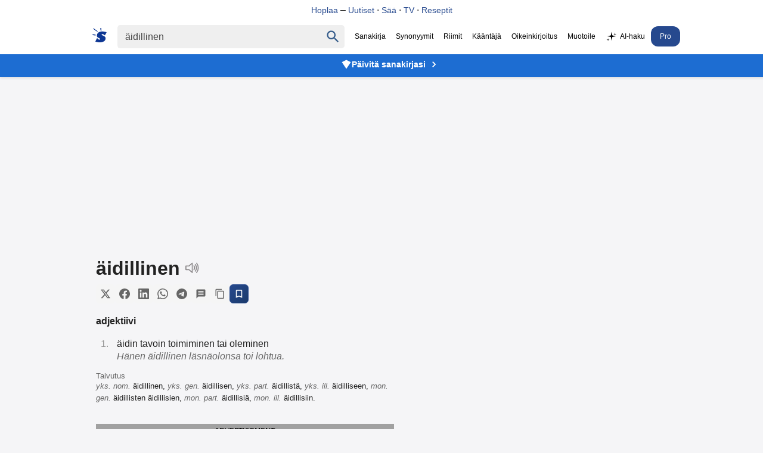

--- FILE ---
content_type: text/html
request_url: https://www.suomisanakirja.fi/%C3%A4idillinen
body_size: 9947
content:
<!DOCTYPE html>
	  <html lang="fi" dir="ltr">
	  <head>
		  <meta charset="utf-8">
		  <meta name="viewport" content="width=device-width,minimum-scale=1,initial-scale=1">
		  <title>&#228;idillinen - Suomi Sanakirja</title>
		  <script>
			  var match = document.cookie.match(new RegExp('(?:^|; )sanakirja-pro=([^;]*)'));
			  var proval = localStorage.getItem('sanakirja-pro') || match;
			  var disableAds = false;
			  if (disableAds || (typeof proval !== 'undefined' && proval !== null)) {
				  document.addEventListener("DOMContentLoaded", function() {
					  document.querySelectorAll(".ads, [id^='div-gpt-ad'], .pro-banner").forEach(function(el) {
						  el.style.display = "none";
					  });
				  });
			  } else {
				  var script = document.createElement('script');
				  script.async = true;
				  script.src = "https://pagead2.googlesyndication.com/pagead/js/adsbygoogle.js?client=ca-pub-3653608111345716";
				  script.crossOrigin = "anonymous";
				  script.fetchPriority = "high";
				  script.id = "google-ads-script";
				  document.head.appendChild(script);
			  }
		  </script>
	  
		  <style>
		  body,li p{margin:0;color:#222}#maindict{padding:1rem}.topbanner{background:#fff;position:fixed;width:100%;top:0;z-index:2;text-align:center;padding:8px 0;border-bottom:1px solid #e0e0e0}.topbanner a{color:#26498e;text-decoration:none;font-weight:500;font-size:14px}.topbanner a:hover{text-decoration:underline}.headerwrap{background:#fff;position:fixed;width:100%;top:32px;z-index:2}.header{display:flex;justify-content:center}#rightside{margin-top:1rem}.pro-banner{background:#1d6dd2;text-align:center;padding:8px 15px;position:fixed;width:100%;top:92px;z-index:1;box-shadow:0 2px 4px rgba(0,0,0,.1)}.pro-banner a{color:#fff;text-decoration:none;font-weight:600;font-size:14px;display:inline-flex;align-items:center;gap:6px;justify-content:center}.pro-banner a:hover{text-decoration:underline}.pro-banner-icon{width:18px;height:18px;fill:#fff;flex-shrink:0}.pro-banner-arrow{width:20px;height:20px;fill:#fff;flex-shrink:0;margin-left:4px}body{font-family:"SF Pro Display",-apple-system,BlinkMacSystemFont,"Segoe UI","Roboto","Oxygen","Ubuntu","Cantarell","Open Sans","Helvetica Neue",sans-serif;-webkit-font-smoothing:antialiased;background:#F5F5F7;padding-top:124px}.submit{font-family:arial,sans;font-weight:700}#rightside h3,li p{font-weight:400}li{color:#979797;margin:10px 5px;padding-left:10px}ol{padding-left:20px}h1{font-size:2rem;display:inline-block;margin:0 .5rem 0 0}h2{margin:1rem 0;padding-bottom:10px}.clear{clear:both}.word-header{display:flex;align-items:center;gap:8px;margin-bottom:8px}.speak{display:inline-block;cursor:pointer;vertical-align:bottom}.share-buttons{display:flex;gap:4px;align-items:center;flex-wrap:wrap}.share-btn{display:inline-flex;align-items:center;justify-content:center;width:32px;height:32px;border:none;background:#f5f5f5;color:#666;border-radius:6px;cursor:pointer;transition:all 0.2s ease;padding:0}.share-btn:hover{background:#e0e0e0;color:#333;transform:translateY(-1px)}.share-btn:active{transform:translateY(0)}.share-btn svg{width:18px;height:18px}.save-btn{background:linear-gradient(135deg,#26498e,#1a3a6b);color:#fff;border:1px solid #26498e}.save-btn:hover{background:linear-gradient(135deg,#1a3a6b,#26498e);color:#fff;transform:translateY(-1px);box-shadow:0 2px 8px rgb(38 73 142 / .3)}.speak span{visibility:hidden}.search{display:flex;padding:10px;align-items:baseline}p{margin:9px 0}.sb{display:flex;margin:0 auto;white-space:nowrap;border-radius:5px}.sb,.qs,#chooselang{background:#efefef;color:#9b999b}.qs{font-size:16px;padding:9px 12px;border:0;color:#444}.center{text-align:center}a,a:visited{text-decoration:none;color:#000}.navi{margin-left:0;font-size:12px;align-self:center;white-space:nowrap}.navi a{padding:10px 7px;display:inline-block}.sel{padding:10px 7px;color:#000}.sidead{margin-bottom:2rem}.logo{padding:5px 13px 5px 5px}.logo svg{vertical-align:sub;margin-right:5px}.logo svg path{fill:#0d3693}#resetbtn{visibility:hidden;width:37px;height:37px;font-size:28px;color:#757575;cursor:pointer;background:0 0;border:0;-webkit-appearance:none}#qbtn{width:37px;height:37px;fill:#355c8b;padding:5px;cursor:pointer;vertical-align:middle;background:0 0;border:0;-webkit-appearance:none}.footer{text-align:center;font-size:.8rem;color:#222;margin-top:10px;padding:15px;line-height:150%}h3,h4{font-size:100%;margin-bottom:5px}.taiv{font-size:80%}#maindict p{line-height:1.6em}#rightside h3,h2{font-size:1.1rem;opacity:.8}#maindict .com,.com{line-height:190%}.com b{font-size:135%}#branding{float:right}.oc:hover{color:#2971a7;cursor:pointer;text-decoration:none}#chooselang{border-radius:4px;max-width:300px;margin:2rem auto}#lchooser{padding:.5rem;display:block;cursor:pointer;padding-left:5px;color:inherit;text-decoration:none;border:0}#langs{width:190px;height:250px;overflow:auto;position:absolute;border:1px solid #dbe8f9;visibility:hidden;z-index:1;background:#fff;overflow-x:hidden}#langs a{display:block;width:93%;padding:5px 10px}.tcont{overflow-x:auto;width:100%;scrollbar-width:none}.tcont::-webkit-scrollbar{display:none}.trans td{vertical-align:top;line-height:2;padding-right:2rem}.trans tr{border-bottom:1px solid #ddd}.trans tr:last-child{border-bottom:none}.word ul{list-style-type:none;padding-left:0;margin-left:0}.word ul li{margin:4px 0}#maindict em,.light,a.light{color:#666}#rightside h3{color:#666}.wordjb{min-width:320px;max-width:728px;width:100%;max-height:250px;margin-top:10px}.trans{font-size:.9rem}#div-gpt-ad-1548933485760-0{min-height:200px;background:#efefef}@media(max-width:460px){.navi{overflow-x:scroll;-webkit-overflow-scrolling:touch}}#gvuisyr{height:90px;max-width:1150px;margin:1rem auto 0}@media(max-width:769px){.hideonmobile{display:none}.menu{border-top:1px solid #000;border-bottom:1px solid #000;padding:.3rem .5rem;margin:1rem 0 1rem 1rem}.navi{display:none}.header{flex-wrap:wrap}.logo{display:block}.qs{border-radius:5px;width:78%;padding:6px 10px}#rightside h3{margin-left:0}#rightside{margin:3rem}#gvuisyr{text-align:center;height:250px}}@media(max-width:500px){.pro-banner{top:95px}}@media (min-width:770px){.hideonmobile{display:block}.header{max-width:1266px;margin:0 auto}.pro-banner{top:90px}#rightside{width:300px;position:sticky;max-height:100vh;top:144px}#content{margin:0 auto;display:flex;max-width:1150px;justify-content:space-around}.sb{padding:1px}.submit{height:42px;position:relative;top:-3px;padding:5px 15px;color:#fff;border:0;margin-left:0;margin-top:0;font-size:13px;border-radius:0 2px 2px 0}.wordjb{width:728px;height:90px}a:hover{text-decoration:underline}}.footer a{color:#222}.footer b{word-spacing:-4px}#langs a:hover{color:#027999;text-decoration:none}#translation{margin:15px 0;font-size:2rem}.autocomplete-suggestions{text-align:left;cursor:default;border:1px solid #ccc;border-top:0;background:#fff;box-shadow:-1px 1px 3px rgb(0 0 0 / .1);position:absolute;display:none;z-index:9999;max-height:500px;overflow:hidden;overflow-y:auto;box-sizing:border-box}.autocomplete-suggestion{display:block;position:relative;padding:.7rem;line-height:23px;white-space:nowrap;overflow:hidden;text-overflow:ellipsis;font-size:1.02em;color:#333;font-weight:700}.autocomplete-suggestion:visited{color:#333}.autocomplete-suggestion b{font-weight:400}.autocomplete-suggestion.selected{background:#f0f0f0}@media (min-width:970px){#div-gpt-ad-1548933485760-0{min-height:400px;margin:10px auto;max-width:980px}}@media (min-width:390px){#chooselang{float:right;width:190px;margin-top:-3rem}}.box{padding:.5rem 0;margin:1rem 0}@media (prefers-color-scheme:dark){body{background:#232023}.menu{border-color:#fff}body,li p,.sel{color:#fff}.topbanner{background:#303134;border-bottom-color:#444}.topbanner a{color:#8ab4f8}.headerwrap{background:#303134}.pro-banner{background:#2D292C}.sb,.qs,#chooselang,#lchooser,#langs{background:#3C3C3C;color:#9b999b}#langs{border:0}#qbtn{fill:#9b999b}.qs:focus{color:#fff}.sb{background:#3C3C3C}a,a:visited{color:#fff}.logo svg path{fill:#fff}.navi a{color:#aaa}#maindict em,.light,a.light{color:#888}.share-btn{background:#3C3C3C;color:#9b999b}.share-btn:hover{background:#4a4a4a;color:#fff}.save-btn{background:linear-gradient(135deg,#4a5a7a,#3a4a6a);color:#fff;border:1px solid #4a5a7a}.save-btn:hover{background:linear-gradient(135deg,#3a4a6a,#4a5a7a);color:#fff;box-shadow:0 2px 8px rgb(74 90 122 / .3)}.footer,.footer a{color:#fff}}.qs:focus{outline:4px solid;outline-color:#4f696b}.txtf{font-size:16px;padding:.5rem;width:95%}.suggest svg{width:24px;height:24px;fill:#039;vertical-align:sub;margin-right:5px}.sugsubmit{font-size:110%;padding:.5rem 1rem;background:#336fcb;border:none;color:#fff;margin:.2rem 0;-webkit-appearance:button}@media (prefers-color-scheme:dark){.suggest svg{fill:#8c898b}}@media (max-width:767px){.word-header{flex-wrap:wrap;gap:6px}.share-buttons{gap:3px}.share-btn{width:28px;height:28px}.share-btn svg{width:16px;height:16px}}
		</style>
	  
		  <link rel="canonical" href="https://www.suomisanakirja.fi/%C3%A4idillinen">
		  <link rel="alternate" type="application/rss+xml" title="Päivän sana" href="https://feeds.feedburner.com/sanakirja">
		  <link rel="search" type="application/opensearchdescription+xml" title="Suomi Sanakirja" href="https://www.suomisanakirja.fi/open-search.xml">
		  
		  <script type="application/ld+json">{"@context":"https://schema.org","@type":"WebSite","name":"Suomi Sanakirja","url":"https://www.suomisanakirja.fi/","potentialAction":{"@type":"SearchAction","target":"https://www.suomisanakirja.fi/{search_term_string}","query-input":"required name=search_term_string"}}</script>
		  <script type="application/ld+json">{"@context":"https://schema.org","@type":"DefinedTerm","name":"&#228;idillinen","inDefinedTermSet":{"@type":"DefinedTermSet","name":"Suomi Sanakirja","url":"https://www.suomisanakirja.fi/"},"url":"https://www.suomisanakirja.fi/%C3%A4idillinen"}</script>
	  
                  <meta name="title" content="&#228;idillinen">
                  <meta name="description" content="&#228;idillinen: Mikä on &#228;idillinen. Mitä tarkoittaa &#228;idillinen. Ilmainen sivistyssanakirja.">
                  <meta name="application-name" content="Suomisanakirja">
                  <meta name="theme-color" content="#0b3a6a">
                  <meta name="mobile-web-app-capable" content="yes">
                  <meta name="apple-mobile-web-app-capable" content="yes">
                  <meta name="apple-mobile-web-app-title" content="Suomisanakirja">
                  <meta name="apple-mobile-web-app-status-bar-style" content="default">
	  
                  <meta property="og:title" content="&#228;idillinen">
                  <meta property="og:type" content="website">
                  <meta property="og:image" content="https://www.suomisanakirja.fi/sanakirja.jpg">
                  <meta property="og:description" content="&#228;idillinen: Mikä on &#228;idillinen. Mitä tarkoittaa &#228;idillinen. Ilmainen sivistyssanakirja.">
                  <meta property="og:url" content="https://www.suomisanakirja.fi/%C3%A4idillinen">

                  <link rel="manifest" href="/manifest.json">
                  <link rel="apple-touch-icon" href="/sanakirja-192.png">
	  
		  <meta name="twitter:card" content="summary">
		  <meta name="twitter:site" content="@suomisanakirja">
		  <meta name="twitter:title" content="&#228;idillinen">
		  <meta name="twitter:description" content="&#228;idillinen: Mikä on &#228;idillinen. Mitä tarkoittaa &#228;idillinen. Ilmainen sivistyssanakirja.">
		  <meta name="apple-itunes-app" content="app-id=6756674268">
	  </head>
	  
	 <body class="syn1">
                  <div class="topbanner">
                          <a href="https://hoplaa.com">Hoplaa</a>  – <a href="https://hoplaa.com/uutiset">Uutiset</a> · <a href="https://hoplaa.com/saa">Sää</a> · <a href="https://netti-tv.fi">TV</a> · <a href="https://reseptiohje.com">Reseptit</a>
                  </div>
                  <div class="headerwrap">
                          <div class="header">
                                  <form action="/search.php" name="f" class="search" id="sform"
                                          onsubmit="location.href='https://www.suomisanakirja.fi/'+encodeURIComponent(document.getElementById('qs').value.trim());return false;">
                                          <a href="/" class="logo" aria-label="Suomi sanakirja">
						  <svg width="24" height="24" xmlns="http://www.w3.org/2000/svg" viewBox="0 0 70 71">
							  <path fill="#fff"
								  d="M44 2v6c1 5 1 5-1 5-3 0-3 0-3-3a58 58 0 0 0-1-6c0-4 0-4 2-4s3 0 3 2zM17 9l9 8a3 3 0 0 1-1 2A215 215 0 0 1 6 6C3 4 4 1 5 1l11 8zm46 10l7 2-4 8-5 8-3-3c-5-4-10-5-12-3s0 4 7 7c9 4 12 7 12 13 0 15-16 23-40 19a72 72 0 0 1-9-2l-2-1 3-6c6-12 5-12 9-8 3 4 8 6 11 4 2-2 1-4-6-8-7-3-10-6-9-12 0-16 18-24 41-18zM10 32c5 0 6 1 6 3s0 2-3 2l-8-1c-4-1-5-2-5-3 0-2 1-3 3-2a66 66 0 0 0 7 1z" />
						  </svg>
					  </a>
	  
					  <div class="sb">
						  <input type="text" aria-label="Haku" name="search" class="qs" id="qs" value="&#228;idillinen" size="30" autocapitalize="none">
						  <button type="button" name="sa" id="resetbtn">
							  <span aria-label="Tyhjennä haku">×</span>
						  </button>
						  <button type="submit" name="sa" id="qbtn" aria-label="Haku">
							  <svg focusable="false" xmlns="http://www.w3.org/2000/svg" viewBox="0 0 24 24">
								  <path
									  d="M15.5 14h-.79l-.28-.27C15.41 12.59 16 11.11 16 9.5 16 5.91 13.09 3 9.5 3S3 5.91 3 9.5 5.91 16 9.5 16c1.61 0 3.09-.59 4.23-1.57l.27.28v.79l5 4.99L20.49 19l-4.99-5zm-6 0C7.01 14 5 11.99 5 9.5S7.01 5 9.5 5 14 7.01 14 9.5 11.99 14 9.5 14z">
								  </path>
							  </svg>
						  </button>
					  </div>
	  
                                          <a href="javascript:void(0)" onclick="if(document.getElementById('navi').style.display=='') {document.getElementById('navi').style.display='block';} else {document.getElementById('navi').style.display='';}" class="menu"></a>
                                  </form>

                                  <div class="navi" id="navi">
                                          <span class="sel">Sanakirja</span>
					  <a href="https://www.synonyymit.fi/%C3%A4idillinen">Synonyymit</a>
					  <a href="/riimit/riimisanakirja">Riimit</a>
					  <a href="/teksti/kaannos">Kääntäjä</a>
					  <a href="/teksti/oikeinkirjoitus">Oikeinkirjoitus</a>
					  <a href="/teksti/paraphraser">Muotoile</a>
					  <a href="/teksti/ai_chat"><svg xmlns="http://www.w3.org/2000/svg" width="20" height="20" viewBox="0 0 128 128" fill="currentColor" style="vertical-align:middle;margin-right:4px;display:inline-block;" aria-label="sparkles"><path d="M64 8 L72 48 L112 56 L72 64 L64 104 L56 64 L16 56 L56 48 Z"/><path d="M100 18 L103 31 L116 34 L103 37 L100 50 L97 37 L84 34 L97 31 Z" opacity="0.9"/><path d="M26 78 L29 91 L42 94 L29 97 L26 110 L23 97 L10 94 L23 91 Z" opacity="0.85"/></svg>AI-haku</a>
                      <a href="/pro.php" class="pro-link" style="background:#26498e;color: #fff;border-radius: 12px;padding: 10px 15px;">Pro</a>
                                  </div>
                          </div>
                  </div>

                  <div class="pro-banner">
                          <a href="/pro.php">
                                  <svg class="pro-banner-icon" xmlns="http://www.w3.org/2000/svg" viewBox="0 0 24 24">
                                          <path d="M12,2L2,7L12,22L22,7L12,2Z"/>
                                  </svg>
                                  Päivitä sanakirjasi
                                  <svg class="pro-banner-arrow" xmlns="http://www.w3.org/2000/svg" viewBox="0 0 24 24">
                                          <path d="M8.59 16.59L13.17 12 8.59 7.41 10 6l6 6-6 6-1.41-1.41z"/>
                                  </svg>
                          </a>
                  </div>

		  <div class="ads" style="min-height:155px;text-align:center">
		  <ins class="adsbygoogle"
			  style="display:block"
			  data-ad-format="fluid"
			  data-ad-layout-key="-fb+5w+4e-db+86"
			  data-ad-client="ca-pub-3653608111345716"
			  data-ad-slot="5417568581"></ins>
		  <script>
			  (adsbygoogle = window.adsbygoogle || []).push({});
		  </script>
	  </div>
	  
		  <div id="content" class="word">
			  <div id="maindict">
				  <div id="container" style="max-width:500px">
				  <div class="box" style="margin-top:0">
									  <div class="word-header">
										  <h1 id="transq">&#228;idillinen</h1>
										  <span class="speak" id="vc">
											  <svg xmlns="http://www.w3.org/2000/svg" version="1" width="24" height="24" viewBox="0 0 75 75">
												  <g stroke="#8c898b" stroke-width="5">
													  <path fill="none" stroke-linejoin="round" d="M39 14L22 29H6v19h16l17 15V14z" />
													  <path fill="none" stroke-linecap="round" d="M48 49a20 20 0 0 0 0-21M55 21a30 30 0 0 1 0 35M62 63a39 39 0 0 0 0-49" />
												  </g>
											  </svg>
										  </span>
									  </div>
									  
									  <div class="share-buttons">
										  <button class="share-btn" onclick="shareToTwitter()" title="Jaa Twitterissä">
											  <svg width="20" height="20" viewBox="0 0 24 24" fill="currentColor">
												  <path d="M18.244 2.25h3.308l-7.227 8.26 8.502 11.24H16.17l-5.214-6.817L4.99 21.75H1.68l7.73-8.835L1.254 2.25H8.08l4.713 6.231zm-1.161 17.52h1.833L7.084 4.126H5.117z"/>
											  </svg>
										  </button>
										  <button class="share-btn" onclick="shareToFacebook()" title="Jaa Facebookissa">
											  <svg width="20" height="20" viewBox="0 0 24 24" fill="currentColor">
												  <path d="M24 12.073c0-6.627-5.373-12-12-12s-12 5.373-12 12c0 5.99 4.388 10.954 10.125 11.854v-8.385H7.078v-3.47h3.047V9.43c0-3.007 1.792-4.669 4.533-4.669 1.312 0 2.686.235 2.686.235v2.953H15.83c-1.491 0-1.956.925-1.956 1.874v2.25h3.328l-.532 3.47h-2.796v8.385C19.612 23.027 24 18.062 24 12.073z"/>
											  </svg>
										  </button>
										  <button class="share-btn" onclick="shareToLinkedIn()" title="Jaa LinkedInissä">
											  <svg width="20" height="20" viewBox="0 0 24 24" fill="currentColor">
												  <path d="M20.447 20.452h-3.554v-5.569c0-1.328-.027-3.037-1.852-3.037-1.853 0-2.136 1.445-2.136 2.939v5.667H9.351V9h3.414v1.561h.046c.477-.9 1.637-1.85 3.37-1.85 3.601 0 4.267 2.37 4.267 5.455v6.286zM5.337 7.433c-1.144 0-2.063-.926-2.063-2.065 0-1.138.92-2.063 2.063-2.063 1.14 0 2.064.925 2.064 2.063 0 1.139-.925 2.065-2.064 2.065zm1.782 13.019H3.555V9h3.564v11.452zM22.225 0H1.771C.792 0 0 .774 0 1.729v20.542C0 23.227.792 24 1.771 24h20.451C23.2 24 24 23.227 24 22.271V1.729C24 .774 23.2 0 22.222 0h.003z"/>
											  </svg>
										  </button>
										  <button class="share-btn" onclick="shareToWhatsApp()" title="Jaa WhatsAppissa">
											  <svg width="20" height="20" viewBox="0 0 24 24" fill="currentColor">
												  <path d="M17.472 14.382c-.297-.149-1.758-.867-2.03-.967-.273-.099-.471-.148-.67.15-.197.297-.767.966-.94 1.164-.173.199-.347.223-.644.075-.297-.15-1.255-.463-2.39-1.475-.883-.788-1.48-1.761-1.653-2.059-.173-.297-.018-.458.13-.606.134-.133.298-.347.446-.52.149-.174.198-.298.298-.497.099-.198.05-.371-.025-.52-.075-.149-.669-1.612-.916-2.207-.242-.579-.487-.5-.669-.51-.173-.008-.371-.01-.57-.01-.198 0-.52.074-.792.372-.272.297-1.04 1.016-1.04 2.479 0 1.462 1.065 2.875 1.213 3.074.149.198 2.096 3.2 5.077 4.487.709.306 1.262.489 1.694.625.712.227 1.36.195 1.871.118.571-.085 1.758-.719 2.006-1.413.248-.694.248-1.289.173-1.413-.074-.124-.272-.198-.57-.347m-5.421 7.403h-.004a9.87 9.87 0 01-5.031-1.378l-.361-.214-3.741.982.998-3.648-.235-.374a9.86 9.86 0 01-1.51-5.26c.001-5.45 4.436-9.884 9.888-9.884 2.64 0 5.122 1.03 6.988 2.898a9.825 9.825 0 012.893 6.994c-.003 5.45-4.437 9.884-9.885 9.884m8.413-18.297A11.815 11.815 0 0012.05 0C5.495 0 .16 5.335.157 11.892c0 2.096.547 4.142 1.588 5.945L.057 24l6.305-1.654a11.882 11.882 0 005.683 1.448h.005c6.554 0 11.89-5.335 11.893-11.893A11.821 11.821 0 0020.885 3.488"/>
											  </svg>
										  </button>
										  <button class="share-btn" onclick="shareToTelegram()" title="Jaa Telegramissa">
											  <svg width="20" height="20" viewBox="0 0 24 24" fill="currentColor">
												  <path d="M11.944 0A12 12 0 0 0 0 12a12 12 0 0 0 12 12 12 12 0 0 0 12-12A12 12 0 0 0 12 0a12 12 0 0 0-.056 0zm4.962 7.224c.1-.002.321.023.465.14a.506.506 0 0 1 .171.325c.016.093.036.306.02.472-.18 1.898-.962 6.502-1.36 8.627-.168.9-.499 1.201-.82 1.23-.696.065-1.225-.46-1.9-.902-1.056-.693-1.653-1.124-2.678-1.8-1.185-.78-.417-1.21.258-1.91.177-.184 3.247-2.977 3.307-3.23.007-.032.014-.15-.056-.212s-.174-.041-.249-.024c-.106.024-1.793 1.14-5.061 3.345-.48.33-.913.49-1.302.48-.428-.008-1.252-.241-1.865-.44-.752-.245-1.349-.374-1.297-.789.027-.216.325-.437.893-.663 3.498-1.524 5.83-2.529 6.998-3.014 3.332-1.386 4.025-1.627 4.476-1.635z"/>
											  </svg>
										  </button>
										  <button class="share-btn" onclick="shareToSMS()" title="Jaa viestillä">
											  <svg width="20" height="20" viewBox="0 0 24 24" fill="currentColor">
												  <path d="M20 2H4c-1.1 0-1.99.9-1.99 2L2 22l4-4h14c1.1 0 2-.9 2-2V4c0-1.1-.9-2-2-2zm-2 12H6v-2h12v2zm0-3H6V9h12v2zm0-3H6V6h12v2z"/>
											  </svg>
										  </button>
										<button class="share-btn" onclick="copyToClipboard(event)" title="Kopioi linkki">
											  <svg width="20" height="20" viewBox="0 0 24 24" fill="currentColor">
												  <path d="M16 1H4c-1.1 0-2 .9-2 2v14h2V3h12V1zm3 4H8c-1.1 0-2 .9-2 2v14c0 1.1.9 2 2 2h11c1.1 0 2-.9 2-2V7c0-1.1-.9-2-2-2zm0 16H8V7h11v14z"/>
											  </svg>
										  </button>
										  <button class="share-btn save-btn" onclick="showSaveModal(event)" title="Tallenna Pro-käyttäjänä">
											  <svg width="20" height="20" viewBox="0 0 24 24" fill="currentColor">
												  <path d="M17 3H7c-1.1 0-1.99.9-1.99 2L5 21l7-3 7 3V5c0-1.1-.9-2-2-2zm0 15l-5-2.18L7 18V5h10v13z"/>
											  </svg>
										  </button>
									  </div>
	  		
															<h4>adjektiivi</h4>
								<ol>
									<li>
										<p>äidin tavoin toimiminen tai oleminen</p>
										<em>Hänen äidillinen läsnäolonsa toi lohtua.</em>
									</li>
								</ol>
							
															<h5 style="margin:0;font-weight:normal;" class="light">Taivutus</h5>
								<p class="taiv" style="margin-top:0">
									<em>yks.  nom.</em>  äidillinen,  <em>yks.  gen.</em>  äidillisen,  <em>yks.  part.</em>  äidillistä,  <em>yks.  ill.</em>  äidilliseen,  <em title="monikossa">mon.  gen.</em>  äidillisten äidillisien,  <em title="monikossa">mon.  part.</em>  äidillisiä,  <em title="monikossa">mon.  ill.</em>  äidillisiin.
								
								
								


								


								

								
									
							
							
							


							
								
																																					
											


											


									

									
																																																
										







											



											

												
							</div>

							
							<div id="div-gpt-ad-1548456023940-0" class="center ads" style="min-height:250px">
																
															</div>
							

														
							<script>
								document.addEventListener('DOMContentLoaded', function() {
									if (window.innerWidth > 768) {
									var adContainer = document.getElementById('div-gpt-ad-1548456023940-0');
							
									// Set up Intersection Observer
									var observer = new IntersectionObserver(function(entries, observer) {
										entries.forEach(function(entry) {
											if (entry.isIntersecting) {
												// Only load the script when the ad-container comes into view
												var script = document.createElement('script');
												script.src = "https://tg1.vidcrunch.com/api/adserver/spt?AV_TAGID=6702865e6cd5b2641a02e5a9&AV_PUBLISHERID=62f2c2f3748be338413a8175";
												script.async = true;
												adContainer.appendChild(script);
							
												// Once loaded, stop observing
												observer.unobserve(adContainer);
											}
										});
									});
							
									// Start observing the ad-container
									observer.observe(adContainer);
									}
								});
							
							</script>



							
																<div class="box">
									<h2 title="Synonyymit sanalle äidillinen"><span>Synonyymisanakirja</span></h2>
									<h3>äidillinen</h3>
									<ol>
										<li>
											<p>matriarkaalinen, äidillisyys.
																						</li>
									</ol>
									
									<p class="center"><a href="https://www.synonyymit.fi/%C3%A4idillinen" class="light">Lisää synonyymejä Synonyymit.fi:ssä</a>
								</div>
							
							
								
																
																<h2 style="margin-top:2rem">Etymologia</h2>
								<p>Peräisin sanasta 'äiti', tarkoittaa äidille ominaisia piirteitä.																

								<div class="box">
									<h2><span>Käännökset</span></h2>
									<button id="lchooser">
										<svg xmlns="http://www.w3.org/2000/svg" fill="#1A73E8" viewBox="0 0 48 48" width="19" height="19">
										<path fill="none" d="M0 0h48v48H0z" />
										<path d="M26 30l-5-5c3-4 6-8 7-13h6V8H20V4h-4v4H2v4h22c-1 4-3 8-6 11l-5-7H9l6 9L5 35l3 3 10-10 6 6 2-4zm11-10h-4l-9 24h4l2-6h10l2 6h4l-9-24zm-5 14l3-9 3 9h-6z" />
									</svg>
									<span class="flen" id="flen">Valitse kieli</span>
									<span class="ar">▼</span>
								</button>
	
										
										<div id="langs">
																						<a href="#" id="af">afrikaans</a><a href="#" id="sq">albania</a><a href="#" id="ar">arabia</a><a href="#" id="bg">bulgaria</a><a href="#" id="en">englanti</a><a href="#" id="es">espanja</a><a href="#" id="gl">galicia</a><a href="#" id="ht">Haitian Creole</a><a href="#" id="iw">heprea</a><a href="#" id="hi">hindi</a><a href="#" id="nl">hollanti</a><a href="#" id="ga">iiri</a><a href="#" id="id">indonesia</a><a href="#" id="is">islanti</a><a href="#" id="it">italia</a><a href="#" id="ja">japani</a><a href="#" id="yi">jiddiš</a><a href="#" id="ca">katalaani</a><a href="#" id="zh-CN">kiina</a><a href="#" id="ko">korea</a><a href="#" id="el">kreikka</a><a href="#" id="hr">kroatia</a><a href="#" id="cy">kymri</a><a href="#" id="lv">latvia</a><a href="#" id="lt">liettua</a><a href="#" id="mk">makedonia</a><a href="#" id="ms">malaiji</a><a href="#" id="mt">malta</a><a href="#" id="no">norja</a><a href="#" id="fa">persia</a><a href="#" id="pt">portugali</a><a href="#" id="pl">puola</a><a href="#" id="fr">ranska</a><a href="#" id="ro">romania</a><a href="#" id="sv">ruotsi</a><a href="#" id="de">saksa</a><a href="#" id="sr">serbia</a><a href="#" id="sk">slovakia</a><a href="#" id="sl">slovenia</a><a href="#" id="sw">swahili</a><a href="#" id="tl">tagalog</a><a href="#" id="da">tanska</a><a href="#" id="th">thai</a><a href="#" id="cs">tsekki</a><a href="#" id="tr">turkki</a><a href="#" id="uk">ukraina</a><a href="#" id="hu">unkari</a><a href="#" id="be">valkovenäjä</a><a href="#" id="ru">venäjä</a><a href="#" id="vi">vietnam</a><a href="#" id="et">viro</a>
										</div>

																		<p id="translation">
									<div id='branding'></div>



									
																			<div class="tcont">
											<table class="trans">
																									<tr>
														<td><b><a href="https://www.suomisanakirja.fi/englanti/%C3%A4idillinen">englanti</a></b></td>
														<td>

															
																																																																													motherly<br>
																																	maternal<br>
																																	maternalistic<br>
																																	motherlike<br>
																															
															
																												</td>
													</tr>
												
																																							<tr>
															<td><b><a href="https://www.suomisanakirja.fi/saksa/%C3%A4idillinen">saksa</a></b></td>
															<td>
																<a href="https://www.suomisanakirja.fi/saksa/m%C3%BCtterlich">mütterlich</a>, <a href="https://www.suomisanakirja.fi/saksa/matronenhaft">matronenhaft</a></td>
																												<tr>
															<td><b><a href="https://www.suomisanakirja.fi/unkari/%C3%A4idillinen">unkari</a></b></td>
															<td>
																anyai</td>
																												<tr>
															<td><b><a href="https://www.suomisanakirja.fi/puola/%C3%A4idillinen">puola</a></b></td>
															<td>
																matczyny, macierzyński</td>
																												<tr>
															<td><b><a href="https://www.suomisanakirja.fi/ranska/%C3%A4idillinen">ranska</a></b></td>
															<td>
																maternel</td>
																												<tr>
															<td><b><a href="https://www.suomisanakirja.fi/kreikka/%C3%A4idillinen">kreikka</a></b></td>
															<td>
																μητρικός</td>
																												<tr>
															<td><b><a href="https://www.suomisanakirja.fi/italia/%C3%A4idillinen">italia</a></b></td>
															<td>
																materno</td>
																												<tr>
															<td><b><a href="https://www.suomisanakirja.fi/latina/%C3%A4idillinen">latina</a></b></td>
															<td>
																<a href="https://www.suomisanakirja.fi/latina/m%C4%81tern%C4%81lis">māternālis</a>, <a href="https://www.suomisanakirja.fi/latina/m%C4%81ternus">māternus</a></td>
																												<tr>
															<td><b><a href="https://www.suomisanakirja.fi/romania/%C3%A4idillinen">romania</a></b></td>
															<td>
																matern</td>
																												<tr>
															<td><b><a href="https://www.suomisanakirja.fi/venaja/%C3%A4idillinen">venäjä</a></b></td>
															<td>
																матери́нский</td>
														
													
											</table>
										</div>
																	</div>




								



								
								

								
								
									

																			<div class="box">
											<h2><span>Riimisanakirja</span></h2>
											<p><b>äidillinen</b> rimmaa näiden kanssa:
											<p>
												kuninkaallinen, sotilaallinen, puolisotilaallinen, merisotilaallinen, maallinen, <a href="/ylimaallinen">ylimaallinen</a>, isänmaallinen, kiihkoisänmaallinen, epäisänmaallinen, yltiöisänmaallinen
																							<p class="center"><a href="/riimit/äidillinen" class="light">Lisää riimejä</a>
										</div>
									
																			
																				<h2 style="margin-top:2rem">Liittyvät sanat</h2>
										<a href="/tyyppi">tyyppi</a>, <a href="/lämpö">lämpö</a>										
										
																				<div class="box">
											<h2>Läheisiä sanoja</h2>
											<p><a href="/ähkää">ähkää</a>, <a href="/ähäkutti">ähäkutti</a>, <a href="/ähäpiti">ähäpiti</a>, <b>äidillinen</b>, <a href="/äidillisesti">äidillisesti</a>, <a href="/äidillisyys">äidillisyys</a>										</div>
									


									


																		 

										
																												
									
									
										<p>
									
															<div style="text-align:center;margin:4rem 0" class="ads">
															  <h4>Rakastatko sanoja? Tarvitsetko lisää määritelmiä?</h4>
															  <p class="teaser">Tilaamalla Suomen suurimman sanakirjan saat tuhansia määritelmiä ja tarkennetun haun ilman mainoksia!</p>
															  <a style="background:#26498e;padding:1rem 2rem;display:inline-block;border-radius: 0.5rem;color:#fff;text-transform:uppercase" rel="noopener" target="_blank" href="https://www.suomisanakirja.fi/pro.php">Suomisanakirja Pro</a>
															</div>



									
															
							
							
																				</div> 					</div> 					<div id="rightside">

													<!-- sanakirja_side_300x250 -->
							<ins class="adsbygoogle hideonmobile" data-ad-client="ca-pub-3653608111345716" data-ad-slot="4647811702" data-ad-format="auto" data-ad-channel="9829460811"></ins>
							<script>
								(adsbygoogle = window.adsbygoogle || []).push({});
							</script>
						

						

					</div>
				
				

  </div>
	  </div>

<div class="footer">
<p>Selaa sanakirjoja: <a href="/selaa.php?k=a">Sivistyssanat</a> &nbsp; <a href="/slangi.php?k=a">Slangi</a> &nbsp; <a href="/antonyymit.php">Antonyymit</a> &nbsp; <a href="/lyhenteet.php">Lyhenteet</a> &nbsp; <a href="https://muunna.com">Muunna</a> &nbsp; <a href="/pro.php">Tilaa Pro</a>
<p><b>Suomi sanakirja .fi</b> &nbsp; <a href="/tietoa.php">Tietoa</a> &nbsp; <a href="/ohje.php">Ohjeet</a>
<p><a href="https://hoplaa.com"><b>Hoplaa</b></a></p>
<div class="copyrights">
</div>
</div>

<script src="/_res/footer-scripts.js"></script>

	  <script>
	
	</script>
	  </body>
	  </html>


--- FILE ---
content_type: text/html; charset=utf-8
request_url: https://www.google.com/recaptcha/api2/aframe
body_size: 267
content:
<!DOCTYPE HTML><html><head><meta http-equiv="content-type" content="text/html; charset=UTF-8"></head><body><script nonce="5SQ6Mf6qSNNbS-FkSdaWCg">/** Anti-fraud and anti-abuse applications only. See google.com/recaptcha */ try{var clients={'sodar':'https://pagead2.googlesyndication.com/pagead/sodar?'};window.addEventListener("message",function(a){try{if(a.source===window.parent){var b=JSON.parse(a.data);var c=clients[b['id']];if(c){var d=document.createElement('img');d.src=c+b['params']+'&rc='+(localStorage.getItem("rc::a")?sessionStorage.getItem("rc::b"):"");window.document.body.appendChild(d);sessionStorage.setItem("rc::e",parseInt(sessionStorage.getItem("rc::e")||0)+1);localStorage.setItem("rc::h",'1768762732074');}}}catch(b){}});window.parent.postMessage("_grecaptcha_ready", "*");}catch(b){}</script></body></html>